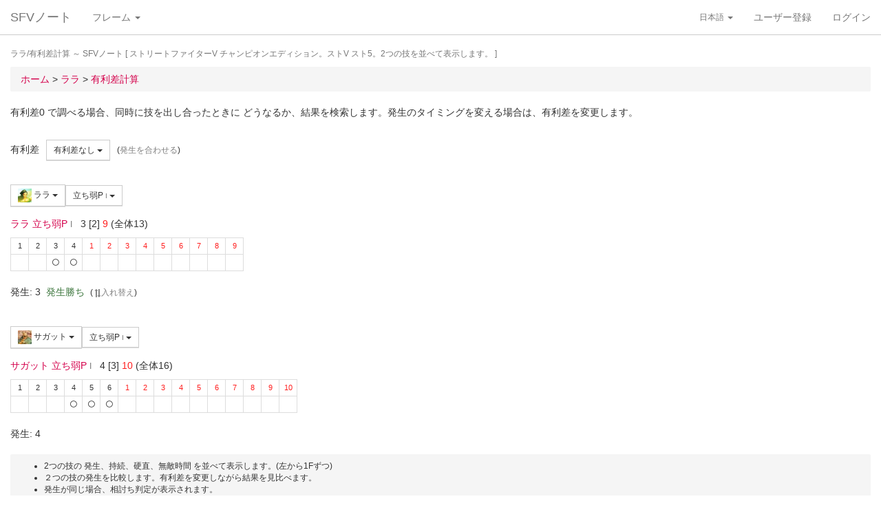

--- FILE ---
content_type: text/html; charset=UTF-8
request_url: https://sf4.sakura.ne.jp/v.note/chars/visualize?c=14&t=34
body_size: 64954
content:
<!DOCTYPE html><html><head><meta
http-equiv="Content-Type" content="text/html; charset=utf-8" /><title> ララ/有利差計算  ～ SFVノート</title><meta
name="viewport" content="width=device-width, initial-scale=1.0"><meta
name="author" content="joro"><link
href="/v.note/favicon.ico" type="image/x-icon" rel="icon"/><link
href="/v.note/favicon.ico" type="image/x-icon" rel="shortcut icon"/><meta
name="description" content="ストリートファイターV チャンピオンエディション。ストV スト5。2つの技を並べて表示します。" property="og:description"><link
rel="stylesheet" type="text/css" href="/v.note/css/bootstrap_sfv.min.css"/><link
rel="stylesheet" type="text/css" href="/v.note/css/default_sfv.min.css"/><style>body {
		padding-top: 70px; /* topbar */
		padding-bottom: 100px; /* chat window */
	}
	#navigation-header {
		background-color: #fff;
		border-color: #ccc;
	}</style> <script src="//ajax.googleapis.com/ajax/libs/jquery/3.3.1/jquery.min.js"></script>  <script async src="https://www.googletagmanager.com/gtag/js?id=G-KT9NFDK69W"></script> <script>window.dataLayer = window.dataLayer || [];
  function gtag(){dataLayer.push(arguments);}
  gtag('js', new Date());

  gtag('config', 'G-KT9NFDK69W');</script> </head><body ><nav
class="navbar navbar-default navbar-fixed-top" role="navigation" id="navigation-header"><div
class="container-fluid"><div
class="navbar-header"> <button
type="button" class="navbar-toggle" data-toggle="collapse" data-target="#navbar-ex1-collapse"> <span
class="sr-only">navigation</span> <span
class="icon-bar"></span> <span
class="icon-bar"></span> <span
class="icon-bar"></span> </button><a
href="/v.note/" class="navbar-brand">SFVノート</a></div><div
class="collapse navbar-collapse" id="navbar-ex1-collapse"><ul
class="nav navbar-nav navbar-left"><li
class="dropdown"> <a
href="#" class="dropdown-toggle" data-toggle="dropdown">フレーム <b
class="caret"></b></a><ul
class="dropdown-menu" id="global-char-dropdown"><li
class="panel-body"><div
class="form-group"><div
id="global-char-nav"><div
class="btn-group"> <button
value="a" class="btn btn-default">あ</button> <button
value="k" class="btn btn-default">か</button> <button
value="s" class="btn btn-default">さ</button></div> <br
/><div
class="btn-group"> <button
value="t" class="btn btn-default">た</button> <button
value="n" class="btn btn-default">な</button> <button
value="h" class="btn btn-default">は</button></div> <br
/><div
class="btn-group"> <button
value="m" class="btn btn-default">ま</button> <button
value="y" class="btn btn-default">や</button> <button
value="r" class="btn btn-default">ら</button></div></div><div
id="global-char-num"><div
class="btn-group"> <button
value="1" class="btn btn-default" style="width:40px;"><span
class="text-primary small">S1</span></button> <button
value="2" class="btn btn-default" style="width:40px;"><span
class="text-primary small">S2</span></button> <button
value="3" class="btn btn-default" style="width:40px;"><span
class="text-primary small">S3</span></button></div> <br
/><div
class="btn-group"> <button
value="4" class="btn btn-default" style="width:40px;"><span
class="text-primary small">S4</span></button> <button
value="5" class="btn btn-default" style="width:40px;"><span
class="text-primary small">S5</span></button></div></div></div></li><li
class="global_ng_r global_sg_0"> <a
href="/v.note/frames?c=1"><img
width="32" height="32" class="lazy" data-original="/v.note/upload/chars/1/842a772ad6d726a718b1032c94539537_thumb.png" /> リュウ</a></li><li
class="global_ng_t global_sg_0"> <a
href="/v.note/frames?c=2"><img
width="32" height="32" class="lazy" data-original="/v.note/upload/chars/2/a12ebb9ef87c8dafb8bde2c615d27793_thumb.png" /> 春麗</a></li><li
class="global_ng_n global_sg_0"> <a
href="/v.note/frames?c=3"><img
width="32" height="32" class="lazy" data-original="/v.note/upload/chars/3/1dadecfc2fcde373e5f024789efac279_thumb.png" /> ナッシュ</a></li><li
class="global_ng_h global_sg_0"> <a
href="/v.note/frames?c=4"><img
width="32" height="32" class="lazy" data-original="/v.note/upload/chars/4/23d9c216f7dfaca75c6533e746efa1ba_thumb.png" /> ベガ</a></li><li
class="global_ng_k global_sg_0"> <a
href="/v.note/frames?c=5"><img
width="32" height="32" class="lazy" data-original="/v.note/upload/chars/5/ca0cf73684bc7ee9944b258b2ce56a29_thumb.png" /> キャミィ</a></li><li
class="global_ng_h global_sg_0"> <a
href="/v.note/frames?c=6"><img
width="32" height="32" class="lazy" data-original="/v.note/upload/chars/6/42a462aa4b53e45ccddbd992a788e71d_thumb.png" /> バーディー</a></li><li
class="global_ng_k global_sg_0"> <a
href="/v.note/frames?c=7"><img
width="32" height="32" class="lazy" data-original="/v.note/upload/chars/7/b3d8d949ad75d6d5b569a3d95fc4f18a_thumb.png" /> ケン</a></li><li
class="global_ng_n global_sg_0"> <a
href="/v.note/frames?c=8"><img
width="32" height="32" class="lazy" data-original="/v.note/upload/chars/8/77aed79f9c949533d02591038e0d5d41_thumb.png" /> ネカリ</a></li><li
class="global_ng_h global_sg_0"> <a
href="/v.note/frames?c=9"><img
width="32" height="32" class="lazy" data-original="/v.note/upload/chars/9/3cdf35f4862c3b8ec487ec5e3d6faf7a_thumb.png" /> バルログ</a></li><li
class="global_ng_m global_ng_r global_sg_0"> <a
href="/v.note/frames?c=10"><img
width="32" height="32" class="lazy" data-original="/v.note/upload/chars/10/60cb694f681455745c3c5a5894484a2b_thumb.png" /> レインボー・ミカ</a></li><li
class="global_ng_r global_sg_0"> <a
href="/v.note/frames?c=11"><img
width="32" height="32" class="lazy" data-original="/v.note/upload/chars/11/87f309ad356122155407457d28100374_thumb.png" /> ラシード</a></li><li
class="global_ng_k global_sg_0"> <a
href="/v.note/frames?c=12"><img
width="32" height="32" class="lazy" data-original="/v.note/upload/chars/12/8b3898530b475fd2ccdaed9c3049331e_thumb.png" /> かりん</a></li><li
class="global_ng_s global_sg_0"> <a
href="/v.note/frames?c=13"><img
width="32" height="32" class="lazy" data-original="/v.note/upload/chars/13/516205a8d821dcfc4971bab94fd85433_thumb.png" /> ザンギエフ</a></li><li
class="global_ng_r global_sg_0"> <a
href="/v.note/frames?c=14"><img
width="32" height="32" class="lazy" data-original="/v.note/upload/chars/14/7ac9a3d312195a5da9ad9fb250657791_thumb.png" /> ララ</a></li><li
class="global_ng_t global_sg_0"> <a
href="/v.note/frames?c=15"><img
width="32" height="32" class="lazy" data-original="/v.note/upload/chars/15/f1b80c38bfc6bc275eea3b4bf185a22b_thumb.png" /> ダルシム</a></li><li
class="global_ng_h global_sg_0"> <a
href="/v.note/frames?c=16"><img
width="32" height="32" class="lazy" data-original="/v.note/upload/chars/16/f4adf38d9bee3e8510529ede9f86c585_thumb.png" /> ファン</a></li><li
class="global_ng_a global_sg_1"> <a
href="/v.note/frames?c=17"><img
width="32" height="32" class="lazy" data-original="/v.note/upload/chars/17/83c2687d7c594112b50f39938e182afb_thumb.png" /> アレックス</a></li><li
class="global_ng_k global_sg_1"> <a
href="/v.note/frames?c=18"><img
width="32" height="32" class="lazy" data-original="/v.note/upload/chars/18/c296ba803f77a33da811e5c2811e8704_thumb.png" /> ガイル</a></li><li
class="global_ng_a global_sg_1"> <a
href="/v.note/frames?c=19"><img
width="32" height="32" class="lazy" data-original="/v.note/upload/chars/19/bdeea68ab4838062f563760a418eea75_thumb.jpg" /> いぶき</a></li><li
class="global_ng_h global_sg_1"> <a
href="/v.note/frames?c=20"><img
width="32" height="32" class="lazy" data-original="/v.note/upload/chars/20/4a6356548e130f821011024d7977f60d_thumb.jpg" /> バイソン</a></li><li
class="global_ng_s global_sg_1"> <a
href="/v.note/frames?c=21"><img
width="32" height="32" class="lazy" data-original="/v.note/upload/chars/21/862a28e7b22703866b51c4d50e33fef6_thumb.jpg" /> ジュリ</a></li><li
class="global_ng_y global_sg_1"> <a
href="/v.note/frames?c=22"><img
width="32" height="32" class="lazy" data-original="/v.note/upload/chars/22/17905b78ba985e8feb62ce792c1de6ef_thumb.JPG" /> ユリアン</a></li><li
class="global_ng_k global_sg_2"> <a
href="/v.note/frames?c=23"><img
width="32" height="32" class="lazy" data-original="/v.note/upload/chars/23/24d10f931dac11d9c7b9a3e7f2f59891_thumb.jpg" /> 豪鬼</a></li><li
class="global_ng_k global_sg_2"> <a
href="/v.note/frames?c=24"><img
width="32" height="32" class="lazy" data-original="/v.note/upload/chars/24/17905b78ba985e8feb62ce792c1de6ef_thumb.JPG" /> コーリン</a></li><li
class="global_ng_a global_sg_2"> <a
href="/v.note/frames?c=25"><img
width="32" height="32" class="lazy" data-original="/v.note/upload/chars/25/1fc6ab7ee7c8610cec0f5e8a5a225dba_thumb.JPG" /> エド</a></li><li
class="global_ng_a global_sg_2"> <a
href="/v.note/frames?c=26"><img
width="32" height="32" class="lazy" data-original="/v.note/upload/chars/26/9e865048a11c0b4190911e3d77fe309b_thumb.JPG" /> アビゲイル</a></li><li
class="global_ng_m global_sg_2"> <a
href="/v.note/frames?c=27"><img
width="32" height="32" class="lazy" data-original="/v.note/upload/chars/27/f16e7c721c7c0a4914f0e9ae7a79dc66_thumb.JPG" /> メナト</a></li><li
class="global_ng_s global_sg_2"> <a
href="/v.note/frames?c=28"><img
width="32" height="32" class="lazy" data-original="/v.note/upload/chars/28/fab66637d561f35f07a21cde4b3ccf6f_thumb.JPG" /> 是空</a></li><li
class="global_ng_s global_sg_3"> <a
href="/v.note/frames?c=29"><img
width="32" height="32" class="lazy" data-original="/v.note/upload/chars/29/c1eee2eef250d0c3054e2ad08b9cad30_thumb.JPG" /> さくら</a></li><li
class="global_ng_h global_sg_3"> <a
href="/v.note/frames?c=30"><img
width="32" height="32" class="lazy" data-original="/v.note/upload/chars/30/752479d79f602c7990763295a2c3ba92_thumb.JPG" /> ブランカ</a></li><li
class="global_ng_h global_sg_3"> <a
href="/v.note/frames?c=31"><img
width="32" height="32" class="lazy" data-original="/v.note/upload/chars/31/42f6564563d764ad1adbc98c7406f463_thumb.JPG" /> ファルケ</a></li><li
class="global_ng_k global_sg_3"> <a
href="/v.note/frames?c=32"><img
width="32" height="32" class="lazy" data-original="/v.note/upload/chars/32/82c933b579197a78fe8ffe3633a8f259_thumb.JPG" /> コーディ</a></li><li
class="global_ng_s global_sg_3"> <a
href="/v.note/frames?c=33"><img
width="32" height="32" class="lazy" data-original="/v.note/upload/chars/33/b04996f8d50991eda92b8c12d4e1bee5_thumb.JPG" /> G</a></li><li
class="global_ng_s global_sg_3"> <a
href="/v.note/frames?c=34"><img
width="32" height="32" class="lazy" data-original="/v.note/upload/chars/34/9d0315effc341446a2e5d4d7d4d50457_thumb.JPG" /> サガット</a></li><li
class="global_ng_k global_sg_4"> <a
href="/v.note/frames?c=35"><img
width="32" height="32" class="lazy" data-original="/v.note/upload/chars/35/fc6defd2ac79aa1c59206caf4593ff32_thumb.JPG" /> 影ナル者</a></li><li
class="global_ng_h global_sg_4"> <a
href="/v.note/frames?c=36"><img
width="32" height="32" class="lazy" data-original="/v.note/upload/chars/36/08f0db773c8ce8cdf791e10e7c26e20b_thumb.JPG" /> ポイズン</a></li><li
class="global_ng_a global_ng_h global_sg_4"> <a
href="/v.note/frames?c=37"><img
width="32" height="32" class="lazy" data-original="/v.note/upload/chars/37/9031c4c9745144d7b8e1aa506f6801fe_thumb.JPG" /> エドモンド本田</a></li><li
class="global_ng_r global_sg_4"> <a
href="/v.note/frames?c=38"><img
width="32" height="32" class="lazy" data-original="/v.note/upload/chars/38/14ae5dda08e4b60a319d2587487b5030_thumb.JPG" /> ルシア</a></li><li
class="global_ng_k global_sg_4"> <a
href="/v.note/frames?c=39"><img
width="32" height="32" class="lazy" data-original="/v.note/upload/chars/39/c738cec61e30fdbd32f287b6623442f5_thumb.JPG" /> ギル</a></li><li
class="global_ng_s global_sg_4"> <a
href="/v.note/frames?c=40"><img
width="32" height="32" class="lazy" data-original="/v.note/upload/chars/40/2ca9f29826118b79ff9d4b603971a293_thumb.JPG" /> セス</a></li><li
class="global_ng_t global_sg_5"> <a
href="/v.note/frames?c=41"><img
width="32" height="32" class="lazy" data-original="/v.note/upload/chars/41/409cc6e0fb62fcaf1798d623fa5dca9a_thumb.JPG" /> ダン</a></li><li
class="global_ng_r global_sg_5"> <a
href="/v.note/frames?c=42"><img
width="32" height="32" class="lazy" data-original="/v.note/upload/chars/42/9b0913a700062cb99d3c78c195192daf_thumb.JPG" /> ローズ</a></li><li
class="global_ng_a global_sg_5"> <a
href="/v.note/frames?c=43"><img
width="32" height="32" class="lazy" data-original="/v.note/upload/chars/43/e9f6dd2f9889ea24aff8cc9ed6c51527_thumb.JPG" /> オロ</a></li><li
class="global_ng_a global_ng_k global_sg_5"> <a
href="/v.note/frames?c=44"><img
width="32" height="32" class="lazy" data-original="/v.note/upload/chars/44/81dae00d37051c05381f7af97f9a2410_thumb.JPG" /> 風間あきら</a></li><li
class="global_ng_r global_sg_5"> <a
href="/v.note/frames?c=45"><img
width="32" height="32" class="lazy" data-original="/v.note/upload/chars/45/ab28fbecf2b23e0c912937022958f53d_thumb.JPG" /> ルーク</a></li></ul></li></ul><ul
class="nav navbar-nav navbar-right"><li
class="dropdown"> <a
href="#" class="dropdown-toggle small" data-toggle="dropdown">日本語 <b
class="caret"></b></a><ul
class="dropdown-menu"><li><a
href="/v.note/chars/visualize/lang:jpn?c=14&amp;t=34">日本語</a></li><li><a
href="/v.note/chars/visualize/lang:eng?c=14&amp;t=34" style="text-decoration:line-through">English</a></li></ul></li><li><a
href="/v.note/users/add">ユーザー登録</a></li><li><a
data-toggle="modal" href="#loginModal">ログイン</a></li></ul></div></div> </nav><div
class="container-fluid"><p
class="text-muted small"> ララ/有利差計算  ～ SFVノート	[ ストリートファイターV チャンピオンエディション。ストV スト5。2つの技を並べて表示します。 ]</p><ul
class="breadcrumb"><li
itemtype="http://data-vocabulary.org/Breadcrumb" class="first"><a
href="/v.note/" itemprop="url"><span
itemprop="title">ホーム</span></a> &gt;&nbsp;</li><li
itemtype="http://data-vocabulary.org/Breadcrumb"><a
href="/v.note/chars/view/14" itemprop="url"><span
itemprop="title">ララ </span></a> &gt;&nbsp;</li><li
itemtype="http://data-vocabulary.org/Breadcrumb" class="last"><a
href="/v.note/chars/visualize?c=14" itemprop="url"><span
itemprop="title">有利差計算</span></a></li></ul><div
class="chars view"><h2></h2><p>有利差0 で調べる場合、同時に技を出し合ったときに どうなるか、結果を検索します。発生のタイミングを変える場合は、有利差を変更します。</p><div
class="clearfix">&nbsp;</div><div
id="GroupAdv" class="form-group nowrap"><ul
class="list-inline"><li> 有利差</li><li><div
class="btn-group"> <a
class="btn btn-default btn-sm dropdown-toggle" data-toggle="dropdown"> 有利差なし <span
class="caret"></span> </a><ul
class="dropdown-menu"><li
class="dropdown-header">自キャラクター有利</li><li> <a
href="/v.note/chars/visualize?c=14&amp;t=34&amp;a=10" data-instant>+10</a></li><li> <a
href="/v.note/chars/visualize?c=14&amp;t=34&amp;a=9" data-instant>+9</a></li><li> <a
href="/v.note/chars/visualize?c=14&amp;t=34&amp;a=8" data-instant>+8</a></li><li> <a
href="/v.note/chars/visualize?c=14&amp;t=34&amp;a=7" data-instant>+7</a></li><li> <a
href="/v.note/chars/visualize?c=14&amp;t=34&amp;a=6" data-instant>+6</a></li><li> <a
href="/v.note/chars/visualize?c=14&amp;t=34&amp;a=5" data-instant>+5</a></li><li> <a
href="/v.note/chars/visualize?c=14&amp;t=34&amp;a=4" data-instant>+4</a></li><li> <a
href="/v.note/chars/visualize?c=14&amp;t=34&amp;a=3" data-instant>+3</a></li><li> <a
href="/v.note/chars/visualize?c=14&amp;t=34&amp;a=2" data-instant>+2</a></li><li> <a
href="/v.note/chars/visualize?c=14&amp;t=34&amp;a=1" data-instant>+1</a></li><li
class="active"> <a
href="/v.note/chars/visualize?c=14&amp;t=34&amp;a=0" data-instant>0</a></li><li> <a
href="/v.note/chars/visualize?c=14&amp;t=34&amp;a=-1" data-instant>-1</a></li><li> <a
href="/v.note/chars/visualize?c=14&amp;t=34&amp;a=-2" data-instant>-2</a></li><li> <a
href="/v.note/chars/visualize?c=14&amp;t=34&amp;a=-3" data-instant>-3</a></li><li> <a
href="/v.note/chars/visualize?c=14&amp;t=34&amp;a=-4" data-instant>-4</a></li><li> <a
href="/v.note/chars/visualize?c=14&amp;t=34&amp;a=-5" data-instant>-5</a></li><li> <a
href="/v.note/chars/visualize?c=14&amp;t=34&amp;a=-6" data-instant>-6</a></li><li> <a
href="/v.note/chars/visualize?c=14&amp;t=34&amp;a=-7" data-instant>-7</a></li><li> <a
href="/v.note/chars/visualize?c=14&amp;t=34&amp;a=-8" data-instant>-8</a></li><li> <a
href="/v.note/chars/visualize?c=14&amp;t=34&amp;a=-9" data-instant>-9</a></li><li> <a
href="/v.note/chars/visualize?c=14&amp;t=34&amp;a=-10" data-instant>-10</a></li><li
class="dropdown-header">相手キャラクター有利</li></ul></div></li><li> <span
class="small">(<a
href="/v.note/chars/visualize?c=14&amp;t=34&amp;a=-1" class="tmp" data-instant>発生を合わせる</a>)</span></li></div><div
class="clearfix">&nbsp;</div><div
id="GroupMyChar" class="form-group nowrap"><div
class="btn-group"> <a
class="btn btn-default btn-sm dropdown-toggle" data-toggle="dropdown"> <img
class="lazy img-sm" data-original="/v.note/upload/chars/14/7ac9a3d312195a5da9ad9fb250657791_thumb.png" /> ララ <span
class="caret"></span> </a><ul
class="dropdown-menu"><li> <a
href="/v.note/chars/visualize?c=1&amp;t=34">リュウ</a></li><li> <a
href="/v.note/chars/visualize?c=2&amp;t=34">春麗</a></li><li> <a
href="/v.note/chars/visualize?c=3&amp;t=34">ナッシュ</a></li><li> <a
href="/v.note/chars/visualize?c=4&amp;t=34">ベガ</a></li><li> <a
href="/v.note/chars/visualize?c=5&amp;t=34">キャミィ</a></li><li> <a
href="/v.note/chars/visualize?c=6&amp;t=34">バーディー</a></li><li> <a
href="/v.note/chars/visualize?c=7&amp;t=34">ケン</a></li><li> <a
href="/v.note/chars/visualize?c=8&amp;t=34">ネカリ</a></li><li> <a
href="/v.note/chars/visualize?c=9&amp;t=34">バルログ</a></li><li> <a
href="/v.note/chars/visualize?c=10&amp;t=34">レインボー・ミカ</a></li><li> <a
href="/v.note/chars/visualize?c=11&amp;t=34">ラシード</a></li><li> <a
href="/v.note/chars/visualize?c=12&amp;t=34">かりん</a></li><li> <a
href="/v.note/chars/visualize?c=13&amp;t=34">ザンギエフ</a></li><li
class="active"> <a
href="/v.note/chars/visualize?c=14&amp;t=34">ララ</a></li><li> <a
href="/v.note/chars/visualize?c=15&amp;t=34">ダルシム</a></li><li> <a
href="/v.note/chars/visualize?c=16&amp;t=34">ファン</a></li><li> <a
href="/v.note/chars/visualize?c=17&amp;t=34">アレックス</a></li><li> <a
href="/v.note/chars/visualize?c=18&amp;t=34">ガイル</a></li><li> <a
href="/v.note/chars/visualize?c=19&amp;t=34">いぶき</a></li><li> <a
href="/v.note/chars/visualize?c=20&amp;t=34">バイソン</a></li><li> <a
href="/v.note/chars/visualize?c=21&amp;t=34">ジュリ</a></li><li> <a
href="/v.note/chars/visualize?c=22&amp;t=34">ユリアン</a></li><li> <a
href="/v.note/chars/visualize?c=23&amp;t=34">豪鬼</a></li><li> <a
href="/v.note/chars/visualize?c=24&amp;t=34">コーリン</a></li><li> <a
href="/v.note/chars/visualize?c=25&amp;t=34">エド</a></li><li> <a
href="/v.note/chars/visualize?c=26&amp;t=34">アビゲイル</a></li><li> <a
href="/v.note/chars/visualize?c=27&amp;t=34">メナト</a></li><li> <a
href="/v.note/chars/visualize?c=28&amp;t=34">是空</a></li><li> <a
href="/v.note/chars/visualize?c=29&amp;t=34">さくら</a></li><li> <a
href="/v.note/chars/visualize?c=30&amp;t=34">ブランカ</a></li><li> <a
href="/v.note/chars/visualize?c=31&amp;t=34">ファルケ</a></li><li> <a
href="/v.note/chars/visualize?c=32&amp;t=34">コーディ</a></li><li> <a
href="/v.note/chars/visualize?c=33&amp;t=34">G</a></li><li> <a
href="/v.note/chars/visualize?c=34&amp;t=34">サガット</a></li><li> <a
href="/v.note/chars/visualize?c=35&amp;t=34">影ナル者</a></li><li> <a
href="/v.note/chars/visualize?c=36&amp;t=34">ポイズン</a></li><li> <a
href="/v.note/chars/visualize?c=37&amp;t=34">エドモンド本田</a></li><li> <a
href="/v.note/chars/visualize?c=38&amp;t=34">ルシア</a></li><li> <a
href="/v.note/chars/visualize?c=39&amp;t=34">ギル</a></li><li> <a
href="/v.note/chars/visualize?c=40&amp;t=34">セス</a></li><li> <a
href="/v.note/chars/visualize?c=41&amp;t=34">ダン</a></li><li> <a
href="/v.note/chars/visualize?c=42&amp;t=34">ローズ</a></li><li> <a
href="/v.note/chars/visualize?c=43&amp;t=34">オロ</a></li><li> <a
href="/v.note/chars/visualize?c=44&amp;t=34">風間あきら</a></li><li> <a
href="/v.note/chars/visualize?c=45&amp;t=34">ルーク</a></li></ul></div><div
class="btn-group"></div><div
class="btn-group"> <a
class="btn btn-default btn-sm dropdown-toggle" data-toggle="dropdown"> 立ち弱P <span
class="small text-muted">I</span> <span
class="caret"></span> </a><ul
class="dropdown-menu"><li> <a
href="/v.note/chars/visualize?c=14&amp;t=34&amp;cf=23804" data-instant> 立ち弱P <span
class="small text-muted">I</span> </a></li><li> <a
href="/v.note/chars/visualize?c=14&amp;t=34&amp;cf=23805" data-instant> 立ち中P <span
class="small text-muted">I</span> </a></li><li> <a
href="/v.note/chars/visualize?c=14&amp;t=34&amp;cf=23806" data-instant> 立ち強P <span
class="small text-muted">I</span> </a></li><li> <a
href="/v.note/chars/visualize?c=14&amp;t=34&amp;cf=23807" data-instant> 立ち弱K <span
class="small text-muted">I</span> </a></li><li> <a
href="/v.note/chars/visualize?c=14&amp;t=34&amp;cf=23808" data-instant> 立ち中K <span
class="small text-muted">I</span> </a></li><li> <a
href="/v.note/chars/visualize?c=14&amp;t=34&amp;cf=23809" data-instant> 立ち強K <span
class="small text-muted">I</span> </a></li><li> <a
href="/v.note/chars/visualize?c=14&amp;t=34&amp;cf=23810" data-instant> しゃがみ弱P <span
class="small text-muted">I</span> </a></li><li> <a
href="/v.note/chars/visualize?c=14&amp;t=34&amp;cf=23811" data-instant> しゃがみ中P <span
class="small text-muted">I</span> </a></li><li> <a
href="/v.note/chars/visualize?c=14&amp;t=34&amp;cf=23812" data-instant> しゃがみ強P <span
class="small text-muted">I</span> </a></li><li> <a
href="/v.note/chars/visualize?c=14&amp;t=34&amp;cf=23813" data-instant> しゃがみ弱K <span
class="small text-muted">I</span> </a></li><li> <a
href="/v.note/chars/visualize?c=14&amp;t=34&amp;cf=23814" data-instant> しゃがみ中K <span
class="small text-muted">I</span> </a></li><li> <a
href="/v.note/chars/visualize?c=14&amp;t=34&amp;cf=23815" data-instant> しゃがみ強K <span
class="small text-muted">I</span> </a></li><li> <a
href="/v.note/chars/visualize?c=14&amp;t=34&amp;cf=23822" data-instant> ステップエルボー <span
class="small text-muted">I</span> </a></li><li> <a
href="/v.note/chars/visualize?c=14&amp;t=34&amp;cf=23825" data-instant> セオイスルー <span
class="small text-muted">I</span> </a></li><li> <a
href="/v.note/chars/visualize?c=14&amp;t=34&amp;cf=23826" data-instant> プルバックホールド <span
class="small text-muted">I</span> </a></li><li> <a
href="/v.note/chars/visualize?c=14&amp;t=34&amp;cf=23827" data-instant> <span
class="label label-warning">VS</span> [VS1]ボルティーライン <span
class="small text-muted">I</span> </a></li><li> <a
href="/v.note/chars/visualize?c=14&amp;t=34&amp;cf=23828" data-instant> <span
class="label label-warning">VS</span> (V) [VS1]ボルティーライン <span
class="small text-muted">I</span> </a></li><li> <a
href="/v.note/chars/visualize?c=14&amp;t=34&amp;cf=23830" data-instant> <span
class="label label-warning">VS</span> [VS1]リニアウィンカー・アバンテ(攻撃) <span
class="small text-muted">I</span> </a></li><li> <a
href="/v.note/chars/visualize?c=14&amp;t=34&amp;cf=23831" data-instant> <span
class="label label-warning">VS</span> (V) [VS1]リニアウィンカー・アバンテ(攻撃) <span
class="small text-muted">I</span> </a></li><li> <a
href="/v.note/chars/visualize?c=14&amp;t=34&amp;cf=23833" data-instant> <span
class="label label-warning">VS</span> [VS1]リニアウィンカー・エスキーバ(攻撃) <span
class="small text-muted">I</span> </a></li><li> <a
href="/v.note/chars/visualize?c=14&amp;t=34&amp;cf=23834" data-instant> <span
class="label label-warning">VS</span> (V) [VS1]リニアウィンカー・エスキーバ(攻撃) <span
class="small text-muted">I</span> </a></li><li> <a
href="/v.note/chars/visualize?c=14&amp;t=34&amp;cf=23838" data-instant> <span
class="label label-warning">VS</span> [VS2]ボルティースプリンク <span
class="small text-muted">I</span> </a></li><li> <a
href="/v.note/chars/visualize?c=14&amp;t=34&amp;cf=23848" data-instant> <span
class="label label-default">SP</span> サンダークラップ(Lv1) <span
class="small text-muted">I</span> </a></li><li> <a
href="/v.note/chars/visualize?c=14&amp;t=34&amp;cf=23849" data-instant> <span
class="label label-default">SP</span> サンダークラップ(Lv2) <span
class="small text-muted">I</span> </a></li><li> <a
href="/v.note/chars/visualize?c=14&amp;t=34&amp;cf=23850" data-instant> <span
class="label label-default">SP</span> サンダークラップ(Lv3) <span
class="small text-muted">I</span> </a></li><li> <a
href="/v.note/chars/visualize?c=14&amp;t=34&amp;cf=23851" data-instant> <span
class="label label-default">SP</span> (V) サンダークラップ(Lv1) <span
class="small text-muted">I</span> </a></li><li> <a
href="/v.note/chars/visualize?c=14&amp;t=34&amp;cf=23852" data-instant> <span
class="label label-default">SP</span> (V) サンダークラップ(Lv2) <span
class="small text-muted">I</span> </a></li><li> <a
href="/v.note/chars/visualize?c=14&amp;t=34&amp;cf=23853" data-instant> <span
class="label label-default">SP</span> (V) サンダークラップ(Lv3) <span
class="small text-muted">I</span> </a></li><li> <a
href="/v.note/chars/visualize?c=14&amp;t=34&amp;cf=23854" data-instant> <span
class="label label-black">EX</span> EX サンダークラップ <span
class="small text-muted">I</span> </a></li><li> <a
href="/v.note/chars/visualize?c=14&amp;t=34&amp;cf=23855" data-instant> <span
class="label label-black">EX</span> (V) EX サンダークラップ <span
class="small text-muted">I</span> </a></li><li> <a
href="/v.note/chars/visualize?c=14&amp;t=34&amp;cf=23856" data-instant> <span
class="label label-default">SP</span> 弱 ボルトチャージ <span
class="small text-muted">I</span> </a></li><li> <a
href="/v.note/chars/visualize?c=14&amp;t=34&amp;cf=23857" data-instant> <span
class="label label-default">SP</span> 中 ボルトチャージ <span
class="small text-muted">I</span> </a></li><li> <a
href="/v.note/chars/visualize?c=14&amp;t=34&amp;cf=23859" data-instant> <span
class="label label-default">SP</span> (V) 弱 ボルトチャージ <span
class="small text-muted">I</span> </a></li><li> <a
href="/v.note/chars/visualize?c=14&amp;t=34&amp;cf=23860" data-instant> <span
class="label label-default">SP</span> (V) 中 ボルトチャージ <span
class="small text-muted">I</span> </a></li><li> <a
href="/v.note/chars/visualize?c=14&amp;t=34&amp;cf=23862" data-instant> <span
class="label label-black">EX</span> EX ボルトチャージ <span
class="small text-muted">I</span> </a></li><li> <a
href="/v.note/chars/visualize?c=14&amp;t=34&amp;cf=23863" data-instant> <span
class="label label-black">EX</span> (V) EX ボルトチャージ <span
class="small text-muted">I</span> </a></li><li> <a
href="/v.note/chars/visualize?c=14&amp;t=34&amp;cf=23868" data-instant> <span
class="label label-default">SP</span> 弱 サンセットホイール <span
class="small text-muted">I</span> </a></li><li> <a
href="/v.note/chars/visualize?c=14&amp;t=34&amp;cf=23869" data-instant> <span
class="label label-default">SP</span> 中 サンセットホイール <span
class="small text-muted">I</span> </a></li><li> <a
href="/v.note/chars/visualize?c=14&amp;t=34&amp;cf=23870" data-instant> <span
class="label label-default">SP</span> 強 サンセットホイール <span
class="small text-muted">I</span> </a></li><li> <a
href="/v.note/chars/visualize?c=14&amp;t=34&amp;cf=23871" data-instant> <span
class="label label-default">SP</span> (V) 弱 サンセットホイール <span
class="small text-muted">I</span> </a></li><li> <a
href="/v.note/chars/visualize?c=14&amp;t=34&amp;cf=23872" data-instant> <span
class="label label-default">SP</span> (V) 中 サンセットホイール <span
class="small text-muted">I</span> </a></li><li> <a
href="/v.note/chars/visualize?c=14&amp;t=34&amp;cf=23873" data-instant> <span
class="label label-default">SP</span> (V) 強 サンセットホイール <span
class="small text-muted">I</span> </a></li><li> <a
href="/v.note/chars/visualize?c=14&amp;t=34&amp;cf=23874" data-instant> <span
class="label label-black">EX</span> EX サンセットホイール <span
class="small text-muted">I</span> </a></li><li> <a
href="/v.note/chars/visualize?c=14&amp;t=34&amp;cf=23875" data-instant> <span
class="label label-black">EX</span> (V) EX サンセットホイール <span
class="small text-muted">I</span> </a></li><li> <a
href="/v.note/chars/visualize?c=14&amp;t=34&amp;cf=23876" data-instant> <span
class="label label-danger">CA</span> イナズマスピンホールド <span
class="small text-muted">I</span> </a></li><li> <a
href="/v.note/chars/visualize?c=14&amp;t=34&amp;cf=23877" data-instant> <span
class="label label-danger">CA</span> (V) イナズマスピンホールド <span
class="small text-muted">I</span> </a></li><li> <a
href="/v.note/chars/visualize?c=14&amp;t=34&amp;cf=23878" data-instant> 立ち弱P <span
class="small text-muted">II</span> </a></li><li> <a
href="/v.note/chars/visualize?c=14&amp;t=34&amp;cf=23879" data-instant> 立ち中P <span
class="small text-muted">II</span> </a></li><li> <a
href="/v.note/chars/visualize?c=14&amp;t=34&amp;cf=23880" data-instant> 立ち強P <span
class="small text-muted">II</span> </a></li><li> <a
href="/v.note/chars/visualize?c=14&amp;t=34&amp;cf=23881" data-instant> 立ち弱K <span
class="small text-muted">II</span> </a></li><li> <a
href="/v.note/chars/visualize?c=14&amp;t=34&amp;cf=23882" data-instant> 立ち中K <span
class="small text-muted">II</span> </a></li><li> <a
href="/v.note/chars/visualize?c=14&amp;t=34&amp;cf=23883" data-instant> 立ち強K <span
class="small text-muted">II</span> </a></li><li> <a
href="/v.note/chars/visualize?c=14&amp;t=34&amp;cf=23884" data-instant> しゃがみ弱P <span
class="small text-muted">II</span> </a></li><li> <a
href="/v.note/chars/visualize?c=14&amp;t=34&amp;cf=23885" data-instant> しゃがみ中P <span
class="small text-muted">II</span> </a></li><li> <a
href="/v.note/chars/visualize?c=14&amp;t=34&amp;cf=23886" data-instant> しゃがみ強P <span
class="small text-muted">II</span> </a></li><li> <a
href="/v.note/chars/visualize?c=14&amp;t=34&amp;cf=23887" data-instant> しゃがみ弱K <span
class="small text-muted">II</span> </a></li><li> <a
href="/v.note/chars/visualize?c=14&amp;t=34&amp;cf=23888" data-instant> しゃがみ中K <span
class="small text-muted">II</span> </a></li><li> <a
href="/v.note/chars/visualize?c=14&amp;t=34&amp;cf=23889" data-instant> しゃがみ強K <span
class="small text-muted">II</span> </a></li><li> <a
href="/v.note/chars/visualize?c=14&amp;t=34&amp;cf=23896" data-instant> ステップエルボー <span
class="small text-muted">II</span> </a></li><li> <a
href="/v.note/chars/visualize?c=14&amp;t=34&amp;cf=23899" data-instant> セオイスルー <span
class="small text-muted">II</span> </a></li><li> <a
href="/v.note/chars/visualize?c=14&amp;t=34&amp;cf=23900" data-instant> プルバックホールド <span
class="small text-muted">II</span> </a></li><li> <a
href="/v.note/chars/visualize?c=14&amp;t=34&amp;cf=23901" data-instant> <span
class="label label-warning">VS</span> [VS1]ボルティーライン <span
class="small text-muted">II</span> </a></li><li> <a
href="/v.note/chars/visualize?c=14&amp;t=34&amp;cf=23903" data-instant> <span
class="label label-warning">VS</span> [VS1]リニアウィンカー・アバンテ(攻撃) <span
class="small text-muted">II</span> </a></li><li> <a
href="/v.note/chars/visualize?c=14&amp;t=34&amp;cf=23905" data-instant> <span
class="label label-warning">VS</span> [VS1]リニアウィンカー・エスキーバ(攻撃) <span
class="small text-muted">II</span> </a></li><li> <a
href="/v.note/chars/visualize?c=14&amp;t=34&amp;cf=23908" data-instant> <span
class="label label-warning">VS</span> [VS2]ボルティースプリンク <span
class="small text-muted">II</span> </a></li><li> <a
href="/v.note/chars/visualize?c=14&amp;t=34&amp;cf=23915" data-instant> <span
class="label label-default">SP</span> サンダークラップ(Lv1) <span
class="small text-muted">II</span> </a></li><li> <a
href="/v.note/chars/visualize?c=14&amp;t=34&amp;cf=23916" data-instant> <span
class="label label-default">SP</span> サンダークラップ(Lv2) <span
class="small text-muted">II</span> </a></li><li> <a
href="/v.note/chars/visualize?c=14&amp;t=34&amp;cf=23917" data-instant> <span
class="label label-default">SP</span> サンダークラップ(Lv3) <span
class="small text-muted">II</span> </a></li><li> <a
href="/v.note/chars/visualize?c=14&amp;t=34&amp;cf=23918" data-instant> <span
class="label label-black">EX</span> EX サンダークラップ <span
class="small text-muted">II</span> </a></li><li> <a
href="/v.note/chars/visualize?c=14&amp;t=34&amp;cf=23919" data-instant> <span
class="label label-default">SP</span> 弱 ボルトチャージ <span
class="small text-muted">II</span> </a></li><li> <a
href="/v.note/chars/visualize?c=14&amp;t=34&amp;cf=23920" data-instant> <span
class="label label-default">SP</span> 中 ボルトチャージ <span
class="small text-muted">II</span> </a></li><li> <a
href="/v.note/chars/visualize?c=14&amp;t=34&amp;cf=23922" data-instant> <span
class="label label-black">EX</span> EX ボルトチャージ <span
class="small text-muted">II</span> </a></li><li> <a
href="/v.note/chars/visualize?c=14&amp;t=34&amp;cf=23925" data-instant> <span
class="label label-default">SP</span> 弱 サンセットホイール <span
class="small text-muted">II</span> </a></li><li> <a
href="/v.note/chars/visualize?c=14&amp;t=34&amp;cf=23926" data-instant> <span
class="label label-default">SP</span> 中 サンセットホイール <span
class="small text-muted">II</span> </a></li><li> <a
href="/v.note/chars/visualize?c=14&amp;t=34&amp;cf=23927" data-instant> <span
class="label label-default">SP</span> 強 サンセットホイール <span
class="small text-muted">II</span> </a></li><li> <a
href="/v.note/chars/visualize?c=14&amp;t=34&amp;cf=23928" data-instant> <span
class="label label-black">EX</span> EX サンセットホイール <span
class="small text-muted">II</span> </a></li><li> <a
href="/v.note/chars/visualize?c=14&amp;t=34&amp;cf=23930" data-instant> <span
class="label label-default">SP</span> ビリビリチョーク(直接発動) <span
class="small text-muted">II</span> </a></li><li> <a
href="/v.note/chars/visualize?c=14&amp;t=34&amp;cf=23931" data-instant> <span
class="label label-default">SP</span> ビリビリチョーク(派生版) <span
class="small text-muted">II</span> </a></li><li> <a
href="/v.note/chars/visualize?c=14&amp;t=34&amp;cf=23933" data-instant> <span
class="label label-default">SP</span> リニアウィンカー・アバンテ(攻撃) <span
class="small text-muted">II</span> </a></li><li> <a
href="/v.note/chars/visualize?c=14&amp;t=34&amp;cf=23937" data-instant> <span
class="label label-danger">CA</span> イナズマスピンホールド <span
class="small text-muted">II</span> </a></li></ul></div></div><p> <a
href="/v.note/chars/view/14">ララ</a> <a
href="/v.note/frames/view/23804" class="">立ち弱P</a> <span
class="small text-muted">I</span> &nbsp;
3
[2] <span
class="text-red">9</span>&nbsp;(全体13)</p><div
class="table-responsive" id="timeline-23804"><table
class="table table-condensed table-bordered "><tr><td>1</td><td>2</td><td>3</td><td>4</td><td><span
class="text-red">1</span></td><td><span
class="text-red">2</span></td><td><span
class="text-red">3</span></td><td><span
class="text-red">4</span></td><td><span
class="text-red">5</span></td><td><span
class="text-red">6</span></td><td><span
class="text-red">7</span></td><td><span
class="text-red">8</span></td><td><span
class="text-red">9</span></td></tr><tr><td></td><td></td><td> <i
class="fa fa-circle-thin"></i></td><td> <i
class="fa fa-circle-thin"></i></td><td></td><td></td><td></td><td></td><td></td><td></td><td></td><td></td><td></td></tr></table></div><style>#timeline-23804 table {
		width: 338px;
	}
#timeline-23804 table td {
	width: 26px;
	min-width: 26px;
	max-width: 26px;
	overflow: none;
	height: 24px;
	vertical-align: middle;
}</style> <script>jQuery(function(){
	$('.open[rel=tooltip]').tooltip('show');
});</script> 発生: 3
&nbsp;<span
class="text-success">発生勝ち</span> &nbsp;<span
class="small">(<a
href="/v.note/chars/visualize?c=34&amp;t=14&amp;a=0" class="tmp" data-instant><i
class="fa fa-exchange fa-rotate-90"></i>入れ替え</a>)</span><div
class="clearfix">&nbsp;</div><br
/><div
id="GroupTarget" class="form-group nowrap"><div
class="btn-group"> <a
class="btn btn-default btn-sm dropdown-toggle" data-toggle="dropdown"> <img
class="lazy img-sm" data-original="/v.note/upload/chars/34/9d0315effc341446a2e5d4d7d4d50457_thumb.JPG" /> サガット <span
class="caret"></span> </a><ul
class="dropdown-menu"><li> <a
href="/v.note/chars/visualize?c=14&amp;t=1">リュウ</a></li><li> <a
href="/v.note/chars/visualize?c=14&amp;t=2">春麗</a></li><li> <a
href="/v.note/chars/visualize?c=14&amp;t=3">ナッシュ</a></li><li> <a
href="/v.note/chars/visualize?c=14&amp;t=4">ベガ</a></li><li> <a
href="/v.note/chars/visualize?c=14&amp;t=5">キャミィ</a></li><li> <a
href="/v.note/chars/visualize?c=14&amp;t=6">バーディー</a></li><li> <a
href="/v.note/chars/visualize?c=14&amp;t=7">ケン</a></li><li> <a
href="/v.note/chars/visualize?c=14&amp;t=8">ネカリ</a></li><li> <a
href="/v.note/chars/visualize?c=14&amp;t=9">バルログ</a></li><li> <a
href="/v.note/chars/visualize?c=14&amp;t=10">レインボー・ミカ</a></li><li> <a
href="/v.note/chars/visualize?c=14&amp;t=11">ラシード</a></li><li> <a
href="/v.note/chars/visualize?c=14&amp;t=12">かりん</a></li><li> <a
href="/v.note/chars/visualize?c=14&amp;t=13">ザンギエフ</a></li><li> <a
href="/v.note/chars/visualize?c=14&amp;t=14">ララ</a></li><li> <a
href="/v.note/chars/visualize?c=14&amp;t=15">ダルシム</a></li><li> <a
href="/v.note/chars/visualize?c=14&amp;t=16">ファン</a></li><li> <a
href="/v.note/chars/visualize?c=14&amp;t=17">アレックス</a></li><li> <a
href="/v.note/chars/visualize?c=14&amp;t=18">ガイル</a></li><li> <a
href="/v.note/chars/visualize?c=14&amp;t=19">いぶき</a></li><li> <a
href="/v.note/chars/visualize?c=14&amp;t=20">バイソン</a></li><li> <a
href="/v.note/chars/visualize?c=14&amp;t=21">ジュリ</a></li><li> <a
href="/v.note/chars/visualize?c=14&amp;t=22">ユリアン</a></li><li> <a
href="/v.note/chars/visualize?c=14&amp;t=23">豪鬼</a></li><li> <a
href="/v.note/chars/visualize?c=14&amp;t=24">コーリン</a></li><li> <a
href="/v.note/chars/visualize?c=14&amp;t=25">エド</a></li><li> <a
href="/v.note/chars/visualize?c=14&amp;t=26">アビゲイル</a></li><li> <a
href="/v.note/chars/visualize?c=14&amp;t=27">メナト</a></li><li> <a
href="/v.note/chars/visualize?c=14&amp;t=28">是空</a></li><li> <a
href="/v.note/chars/visualize?c=14&amp;t=29">さくら</a></li><li> <a
href="/v.note/chars/visualize?c=14&amp;t=30">ブランカ</a></li><li> <a
href="/v.note/chars/visualize?c=14&amp;t=31">ファルケ</a></li><li> <a
href="/v.note/chars/visualize?c=14&amp;t=32">コーディ</a></li><li> <a
href="/v.note/chars/visualize?c=14&amp;t=33">G</a></li><li
class="active"> <a
href="/v.note/chars/visualize?c=14&amp;t=34">サガット</a></li><li> <a
href="/v.note/chars/visualize?c=14&amp;t=35">影ナル者</a></li><li> <a
href="/v.note/chars/visualize?c=14&amp;t=36">ポイズン</a></li><li> <a
href="/v.note/chars/visualize?c=14&amp;t=37">エドモンド本田</a></li><li> <a
href="/v.note/chars/visualize?c=14&amp;t=38">ルシア</a></li><li> <a
href="/v.note/chars/visualize?c=14&amp;t=39">ギル</a></li><li> <a
href="/v.note/chars/visualize?c=14&amp;t=40">セス</a></li><li> <a
href="/v.note/chars/visualize?c=14&amp;t=41">ダン</a></li><li> <a
href="/v.note/chars/visualize?c=14&amp;t=42">ローズ</a></li><li> <a
href="/v.note/chars/visualize?c=14&amp;t=43">オロ</a></li><li> <a
href="/v.note/chars/visualize?c=14&amp;t=44">風間あきら</a></li><li> <a
href="/v.note/chars/visualize?c=14&amp;t=45">ルーク</a></li></ul></div><div
class="btn-group"></div><div
class="btn-group"> <a
class="btn btn-default btn-sm dropdown-toggle" data-toggle="dropdown"> 立ち弱P <span
class="small text-muted">I</span> <span
class="caret"></span> </a><ul
class="dropdown-menu"><li> <a
href="/v.note/chars/visualize?c=14&amp;t=34&amp;tf=26635" data-instant> 立ち弱P <span
class="small text-muted">I</span> </a></li><li> <a
href="/v.note/chars/visualize?c=14&amp;t=34&amp;tf=26636" data-instant> 立ち中P <span
class="small text-muted">I</span> </a></li><li> <a
href="/v.note/chars/visualize?c=14&amp;t=34&amp;tf=26637" data-instant> 立ち強P <span
class="small text-muted">I</span> </a></li><li> <a
href="/v.note/chars/visualize?c=14&amp;t=34&amp;tf=26638" data-instant> 立ち弱K <span
class="small text-muted">I</span> </a></li><li> <a
href="/v.note/chars/visualize?c=14&amp;t=34&amp;tf=26639" data-instant> 立ち中K <span
class="small text-muted">I</span> </a></li><li> <a
href="/v.note/chars/visualize?c=14&amp;t=34&amp;tf=26640" data-instant> 立ち強K <span
class="small text-muted">I</span> </a></li><li> <a
href="/v.note/chars/visualize?c=14&amp;t=34&amp;tf=26641" data-instant> しゃがみ弱P <span
class="small text-muted">I</span> </a></li><li> <a
href="/v.note/chars/visualize?c=14&amp;t=34&amp;tf=26642" data-instant> しゃがみ中P <span
class="small text-muted">I</span> </a></li><li> <a
href="/v.note/chars/visualize?c=14&amp;t=34&amp;tf=26643" data-instant> しゃがみ強P <span
class="small text-muted">I</span> </a></li><li> <a
href="/v.note/chars/visualize?c=14&amp;t=34&amp;tf=26644" data-instant> しゃがみ弱K <span
class="small text-muted">I</span> </a></li><li> <a
href="/v.note/chars/visualize?c=14&amp;t=34&amp;tf=26645" data-instant> しゃがみ中K <span
class="small text-muted">I</span> </a></li><li> <a
href="/v.note/chars/visualize?c=14&amp;t=34&amp;tf=26646" data-instant> しゃがみ強K <span
class="small text-muted">I</span> </a></li><li> <a
href="/v.note/chars/visualize?c=14&amp;t=34&amp;tf=26653" data-instant> タイガーヘビーエルボー <span
class="small text-muted">I</span> </a></li><li> <a
href="/v.note/chars/visualize?c=14&amp;t=34&amp;tf=26654" data-instant> ステップハイキック <span
class="small text-muted">I</span> </a></li><li> <a
href="/v.note/chars/visualize?c=14&amp;t=34&amp;tf=26655" data-instant> ステップローキック <span
class="small text-muted">I</span> </a></li><li> <a
href="/v.note/chars/visualize?c=14&amp;t=34&amp;tf=26656" data-instant> タイガーハング <span
class="small text-muted">I</span> </a></li><li> <a
href="/v.note/chars/visualize?c=14&amp;t=34&amp;tf=26657" data-instant> タイガースイング <span
class="small text-muted">I</span> </a></li><li> <a
href="/v.note/chars/visualize?c=14&amp;t=34&amp;tf=26664" data-instant> <span
class="label label-default">SP</span> 弱 タイガーショット <span
class="small text-muted">I</span> </a></li><li> <a
href="/v.note/chars/visualize?c=14&amp;t=34&amp;tf=26665" data-instant> <span
class="label label-default">SP</span> 中 タイガーショット <span
class="small text-muted">I</span> </a></li><li> <a
href="/v.note/chars/visualize?c=14&amp;t=34&amp;tf=26666" data-instant> <span
class="label label-default">SP</span> 強 タイガーショット <span
class="small text-muted">I</span> </a></li><li> <a
href="/v.note/chars/visualize?c=14&amp;t=34&amp;tf=26667" data-instant> <span
class="label label-black">EX</span> EX タイガーショット <span
class="small text-muted">I</span> </a></li><li> <a
href="/v.note/chars/visualize?c=14&amp;t=34&amp;tf=26668" data-instant> <span
class="label label-default">SP</span> 弱 グランドタイガーショット <span
class="small text-muted">I</span> </a></li><li> <a
href="/v.note/chars/visualize?c=14&amp;t=34&amp;tf=26669" data-instant> <span
class="label label-default">SP</span> 中 グランドタイガーショット <span
class="small text-muted">I</span> </a></li><li> <a
href="/v.note/chars/visualize?c=14&amp;t=34&amp;tf=26670" data-instant> <span
class="label label-default">SP</span> 強 グランドタイガーショット <span
class="small text-muted">I</span> </a></li><li> <a
href="/v.note/chars/visualize?c=14&amp;t=34&amp;tf=26671" data-instant> <span
class="label label-black">EX</span> EX グランドタイガーショット <span
class="small text-muted">I</span> </a></li><li> <a
href="/v.note/chars/visualize?c=14&amp;t=34&amp;tf=26672" data-instant> <span
class="label label-default">SP</span> 弱 タイガーアッパーカット <span
class="small text-muted">I</span> </a></li><li> <a
href="/v.note/chars/visualize?c=14&amp;t=34&amp;tf=26673" data-instant> <span
class="label label-default">SP</span> 中 タイガーアッパーカット <span
class="small text-muted">I</span> </a></li><li> <a
href="/v.note/chars/visualize?c=14&amp;t=34&amp;tf=26674" data-instant> <span
class="label label-default">SP</span> 強 タイガーアッパーカット <span
class="small text-muted">I</span> </a></li><li> <a
href="/v.note/chars/visualize?c=14&amp;t=34&amp;tf=26675" data-instant> <span
class="label label-default">SP</span> 弱 タイガーアッパーカット(VS1版) <span
class="small text-muted">I</span> </a></li><li> <a
href="/v.note/chars/visualize?c=14&amp;t=34&amp;tf=26676" data-instant> <span
class="label label-default">SP</span> 中 タイガーアッパーカット(VS1版) <span
class="small text-muted">I</span> </a></li><li> <a
href="/v.note/chars/visualize?c=14&amp;t=34&amp;tf=26677" data-instant> <span
class="label label-default">SP</span> 強 タイガーアッパーカット(VS1版) <span
class="small text-muted">I</span> </a></li><li> <a
href="/v.note/chars/visualize?c=14&amp;t=34&amp;tf=26678" data-instant> <span
class="label label-black">EX</span> EX タイガーアッパーカット <span
class="small text-muted">I</span> </a></li><li> <a
href="/v.note/chars/visualize?c=14&amp;t=34&amp;tf=26679" data-instant> <span
class="label label-black">EX</span> EX タイガーアッパーカット(VS1版) <span
class="small text-muted">I</span> </a></li><li> <a
href="/v.note/chars/visualize?c=14&amp;t=34&amp;tf=26680" data-instant> <span
class="label label-default">SP</span> 弱 タイガーニークラッシュ <span
class="small text-muted">I</span> </a></li><li> <a
href="/v.note/chars/visualize?c=14&amp;t=34&amp;tf=26681" data-instant> <span
class="label label-default">SP</span> 中 タイガーニークラッシュ <span
class="small text-muted">I</span> </a></li><li> <a
href="/v.note/chars/visualize?c=14&amp;t=34&amp;tf=26682" data-instant> <span
class="label label-default">SP</span> 強 タイガーニークラッシュ <span
class="small text-muted">I</span> </a></li><li> <a
href="/v.note/chars/visualize?c=14&amp;t=34&amp;tf=26683" data-instant> <span
class="label label-default">SP</span> 弱 タイガーニークラッシュ(VS2版) <span
class="small text-muted">I</span> </a></li><li> <a
href="/v.note/chars/visualize?c=14&amp;t=34&amp;tf=26684" data-instant> <span
class="label label-default">SP</span> 中 タイガーニークラッシュ(VS2版) <span
class="small text-muted">I</span> </a></li><li> <a
href="/v.note/chars/visualize?c=14&amp;t=34&amp;tf=26685" data-instant> <span
class="label label-default">SP</span> 強 タイガーニークラッシュ(VS2版) <span
class="small text-muted">I</span> </a></li><li> <a
href="/v.note/chars/visualize?c=14&amp;t=34&amp;tf=26686" data-instant> <span
class="label label-black">EX</span> EX タイガーニークラッシュ <span
class="small text-muted">I</span> </a></li><li> <a
href="/v.note/chars/visualize?c=14&amp;t=34&amp;tf=26687" data-instant> <span
class="label label-black">EX</span> EX タイガーニークラッシュ(VS2版) <span
class="small text-muted">I</span> </a></li><li> <a
href="/v.note/chars/visualize?c=14&amp;t=34&amp;tf=26688" data-instant> <span
class="label label-default">SP</span> タイガーキャノン <span
class="small text-muted">I</span> </a></li><li> <a
href="/v.note/chars/visualize?c=14&amp;t=34&amp;tf=26689" data-instant> <span
class="label label-danger">CA</span> タイガーランペイジ <span
class="small text-muted">I</span> </a></li><li> <a
href="/v.note/chars/visualize?c=14&amp;t=34&amp;tf=26690" data-instant> 立ち弱P <span
class="small text-muted">II</span> </a></li><li> <a
href="/v.note/chars/visualize?c=14&amp;t=34&amp;tf=26691" data-instant> 立ち中P <span
class="small text-muted">II</span> </a></li><li> <a
href="/v.note/chars/visualize?c=14&amp;t=34&amp;tf=26692" data-instant> 立ち強P <span
class="small text-muted">II</span> </a></li><li> <a
href="/v.note/chars/visualize?c=14&amp;t=34&amp;tf=26693" data-instant> 立ち弱K <span
class="small text-muted">II</span> </a></li><li> <a
href="/v.note/chars/visualize?c=14&amp;t=34&amp;tf=26694" data-instant> 立ち中K <span
class="small text-muted">II</span> </a></li><li> <a
href="/v.note/chars/visualize?c=14&amp;t=34&amp;tf=26695" data-instant> 立ち強K <span
class="small text-muted">II</span> </a></li><li> <a
href="/v.note/chars/visualize?c=14&amp;t=34&amp;tf=26696" data-instant> しゃがみ弱P <span
class="small text-muted">II</span> </a></li><li> <a
href="/v.note/chars/visualize?c=14&amp;t=34&amp;tf=26697" data-instant> しゃがみ中P <span
class="small text-muted">II</span> </a></li><li> <a
href="/v.note/chars/visualize?c=14&amp;t=34&amp;tf=26698" data-instant> しゃがみ強P <span
class="small text-muted">II</span> </a></li><li> <a
href="/v.note/chars/visualize?c=14&amp;t=34&amp;tf=26699" data-instant> しゃがみ弱K <span
class="small text-muted">II</span> </a></li><li> <a
href="/v.note/chars/visualize?c=14&amp;t=34&amp;tf=26700" data-instant> しゃがみ中K <span
class="small text-muted">II</span> </a></li><li> <a
href="/v.note/chars/visualize?c=14&amp;t=34&amp;tf=26701" data-instant> しゃがみ強K <span
class="small text-muted">II</span> </a></li><li> <a
href="/v.note/chars/visualize?c=14&amp;t=34&amp;tf=26708" data-instant> タイガーヘビーエルボー <span
class="small text-muted">II</span> </a></li><li> <a
href="/v.note/chars/visualize?c=14&amp;t=34&amp;tf=26709" data-instant> ステップハイキック <span
class="small text-muted">II</span> </a></li><li> <a
href="/v.note/chars/visualize?c=14&amp;t=34&amp;tf=26710" data-instant> ステップローキック <span
class="small text-muted">II</span> </a></li><li> <a
href="/v.note/chars/visualize?c=14&amp;t=34&amp;tf=26711" data-instant> タイガーハング <span
class="small text-muted">II</span> </a></li><li> <a
href="/v.note/chars/visualize?c=14&amp;t=34&amp;tf=26712" data-instant> タイガースイング <span
class="small text-muted">II</span> </a></li><li> <a
href="/v.note/chars/visualize?c=14&amp;t=34&amp;tf=26719" data-instant> <span
class="label label-default">SP</span> 弱 タイガーショット <span
class="small text-muted">II</span> </a></li><li> <a
href="/v.note/chars/visualize?c=14&amp;t=34&amp;tf=26720" data-instant> <span
class="label label-default">SP</span> 中 タイガーショット <span
class="small text-muted">II</span> </a></li><li> <a
href="/v.note/chars/visualize?c=14&amp;t=34&amp;tf=26721" data-instant> <span
class="label label-default">SP</span> 強 タイガーショット <span
class="small text-muted">II</span> </a></li><li> <a
href="/v.note/chars/visualize?c=14&amp;t=34&amp;tf=26722" data-instant> <span
class="label label-black">EX</span> EX タイガーショット <span
class="small text-muted">II</span> </a></li><li> <a
href="/v.note/chars/visualize?c=14&amp;t=34&amp;tf=26723" data-instant> <span
class="label label-default">SP</span> 弱 グランドタイガーショット <span
class="small text-muted">II</span> </a></li><li> <a
href="/v.note/chars/visualize?c=14&amp;t=34&amp;tf=26724" data-instant> <span
class="label label-default">SP</span> 中 グランドタイガーショット <span
class="small text-muted">II</span> </a></li><li> <a
href="/v.note/chars/visualize?c=14&amp;t=34&amp;tf=26725" data-instant> <span
class="label label-default">SP</span> 強 グランドタイガーショット <span
class="small text-muted">II</span> </a></li><li> <a
href="/v.note/chars/visualize?c=14&amp;t=34&amp;tf=26726" data-instant> <span
class="label label-black">EX</span> EX グランドタイガーショット <span
class="small text-muted">II</span> </a></li><li> <a
href="/v.note/chars/visualize?c=14&amp;t=34&amp;tf=26727" data-instant> <span
class="label label-default">SP</span> 弱 タイガーアッパーカット <span
class="small text-muted">II</span> </a></li><li> <a
href="/v.note/chars/visualize?c=14&amp;t=34&amp;tf=26728" data-instant> <span
class="label label-default">SP</span> 中 タイガーアッパーカット <span
class="small text-muted">II</span> </a></li><li> <a
href="/v.note/chars/visualize?c=14&amp;t=34&amp;tf=26729" data-instant> <span
class="label label-default">SP</span> 強 タイガーアッパーカット <span
class="small text-muted">II</span> </a></li><li> <a
href="/v.note/chars/visualize?c=14&amp;t=34&amp;tf=26730" data-instant> <span
class="label label-default">SP</span> 弱 タイガーアッパーカット(VS1版) <span
class="small text-muted">II</span> </a></li><li> <a
href="/v.note/chars/visualize?c=14&amp;t=34&amp;tf=26731" data-instant> <span
class="label label-default">SP</span> 中 タイガーアッパーカット(VS1版) <span
class="small text-muted">II</span> </a></li><li> <a
href="/v.note/chars/visualize?c=14&amp;t=34&amp;tf=26732" data-instant> <span
class="label label-default">SP</span> 強 タイガーアッパーカット(VS1版) <span
class="small text-muted">II</span> </a></li><li> <a
href="/v.note/chars/visualize?c=14&amp;t=34&amp;tf=26733" data-instant> <span
class="label label-black">EX</span> EX タイガーアッパーカット <span
class="small text-muted">II</span> </a></li><li> <a
href="/v.note/chars/visualize?c=14&amp;t=34&amp;tf=26734" data-instant> <span
class="label label-black">EX</span> EX タイガーアッパーカット(VS1版) <span
class="small text-muted">II</span> </a></li><li> <a
href="/v.note/chars/visualize?c=14&amp;t=34&amp;tf=26735" data-instant> <span
class="label label-default">SP</span> 弱 タイガーニークラッシュ <span
class="small text-muted">II</span> </a></li><li> <a
href="/v.note/chars/visualize?c=14&amp;t=34&amp;tf=26736" data-instant> <span
class="label label-default">SP</span> 中 タイガーニークラッシュ <span
class="small text-muted">II</span> </a></li><li> <a
href="/v.note/chars/visualize?c=14&amp;t=34&amp;tf=26737" data-instant> <span
class="label label-default">SP</span> 強 タイガーニークラッシュ <span
class="small text-muted">II</span> </a></li><li> <a
href="/v.note/chars/visualize?c=14&amp;t=34&amp;tf=26738" data-instant> <span
class="label label-default">SP</span> 弱 タイガーニークラッシュ(VS2版) <span
class="small text-muted">II</span> </a></li><li> <a
href="/v.note/chars/visualize?c=14&amp;t=34&amp;tf=26739" data-instant> <span
class="label label-default">SP</span> 中 タイガーニークラッシュ(VS2版) <span
class="small text-muted">II</span> </a></li><li> <a
href="/v.note/chars/visualize?c=14&amp;t=34&amp;tf=26740" data-instant> <span
class="label label-default">SP</span> 強 タイガーニークラッシュ(VS2版) <span
class="small text-muted">II</span> </a></li><li> <a
href="/v.note/chars/visualize?c=14&amp;t=34&amp;tf=26741" data-instant> <span
class="label label-black">EX</span> EX タイガーニークラッシュ <span
class="small text-muted">II</span> </a></li><li> <a
href="/v.note/chars/visualize?c=14&amp;t=34&amp;tf=26742" data-instant> <span
class="label label-black">EX</span> EX タイガーニークラッシュ(VS2版) <span
class="small text-muted">II</span> </a></li><li> <a
href="/v.note/chars/visualize?c=14&amp;t=34&amp;tf=26743" data-instant> <span
class="label label-default">SP</span> タイガースパイク(Lv1) <span
class="small text-muted">II</span> </a></li><li> <a
href="/v.note/chars/visualize?c=14&amp;t=34&amp;tf=26744" data-instant> <span
class="label label-default">SP</span> タイガースパイク(Lv2) <span
class="small text-muted">II</span> </a></li><li> <a
href="/v.note/chars/visualize?c=14&amp;t=34&amp;tf=26745" data-instant> <span
class="label label-default">SP</span> タイガースパイク(Lv3) <span
class="small text-muted">II</span> </a></li><li> <a
href="/v.note/chars/visualize?c=14&amp;t=34&amp;tf=26746" data-instant> <span
class="label label-default">SP</span> タイガーラッシュ <span
class="small text-muted">II</span> </a></li><li> <a
href="/v.note/chars/visualize?c=14&amp;t=34&amp;tf=26747" data-instant> <span
class="label label-danger">CA</span> タイガーランペイジ <span
class="small text-muted">II</span> </a></li></ul></div></div><p> <a
href="/v.note/chars/view/34">サガット</a> <a
href="/v.note/frames/view/26635" class="">立ち弱P</a> <span
class="small text-muted">I</span> &nbsp;
4
[3] <span
class="text-red">10</span>&nbsp;(全体16)</p><div
class="table-responsive" id="timeline-26635"><table
class="table table-condensed table-bordered "><tr><td>1</td><td>2</td><td>3</td><td>4</td><td>5</td><td>6</td><td><span
class="text-red">1</span></td><td><span
class="text-red">2</span></td><td><span
class="text-red">3</span></td><td><span
class="text-red">4</span></td><td><span
class="text-red">5</span></td><td><span
class="text-red">6</span></td><td><span
class="text-red">7</span></td><td><span
class="text-red">8</span></td><td><span
class="text-red">9</span></td><td><span
class="text-red">10</span></td></tr><tr><td></td><td></td><td></td><td> <i
class="fa fa-circle-thin"></i></td><td> <i
class="fa fa-circle-thin"></i></td><td> <i
class="fa fa-circle-thin"></i></td><td></td><td></td><td></td><td></td><td></td><td></td><td></td><td></td><td></td><td></td></tr></table></div><style>#timeline-26635 table {
		width: 416px;
	}
#timeline-26635 table td {
	width: 26px;
	min-width: 26px;
	max-width: 26px;
	overflow: none;
	height: 24px;
	vertical-align: middle;
}</style> <script>jQuery(function(){
	$('.open[rel=tooltip]').tooltip('show');
});</script> 発生: 4<div
class="clearfix"></div><br
/><div
class="well well-sm"><ul
class="small"><li>2つの技の 発生、持続、硬直、無敵時間 を並べて表示します。(左から1Fずつ)</li><li>２つの技の発生を比較します。有利差を変更しながら結果を見比べます。</li><li>発生が同じ場合、相討ち判定が表示されます。</li><li>持続は<i
class="fa fa-circle-thin"></i>、曖昧な場合は <i
class="fa fa-angle-right"></i>で表示されます。多段考慮なし。</li><li>もう一方の打撃無敵に重なる場合、持続は<i
class="fa fa-times"></i>で表示されます。</li></ul></div><br
/><div
class="text-center"> <a
href="/v.note/" class="btn btn-default">ホーム</a></div></div><style>[id^="timeline-"] table td {
	text-align: center;
	font-size: 80%;
	padding: 2px !important;
}</style> <script type="text/javascript">jQuery(function(){
	$("[id^=timeline-]").scroll(function(){
		$this = $(this);
		$("[id^=timeline-]").scrollLeft($this.scrollLeft());
	});
});</script> <script type="text/javascript" src="/v.note/js/instantclick.min.js" data-no-instant="data-no-instant"></script> <script>InstantClick.on('change', function () {
  //alert(typeof($.fn.modal));
	$('.dropdown-toggle').dropdown();
	$("img.lazy").lazyload({ effect : "fadeIn" });
});
// login modal
$('a[href="#loginModal"]').click(function (e) {
	$('#loginModal').modal();
	return false;
});</script> <script data-no-instant>InstantClick.init(50, true);</script> <div
class="clearfix">&nbsp;</div><p
class="pull-left"> <span
class="alpha"> <a
href="javascript:void(0)" class="btn btn-default btn-xs"><i
class="fa fa-comment color-line"></i> LINE</a> </span> <span
rel="tooltip" data-placement="bottom" data-toggle="tooltip" title="このページを紹介する"> <a
href="https://twitter.com/share?url=https://sf4.sakura.ne.jp/v.note/chars/visualize?c=14&t=34&text=%E3%83%A9%E3%83%A9%2F%E6%9C%89%E5%88%A9%E5%B7%AE%E8%A8%88%E7%AE%97++%EF%BD%9E+SFV%E3%83%8E%E3%83%BC%E3%83%88" class="btn btn-default btn-xs"><i
class="fa fa-twitter color-twitter"></i> Tweet</a> </span><a
href="/v.note/notes/add?n=%E3%83%A9%E3%83%A9%2F%E6%9C%89%E5%88%A9%E5%B7%AE%E8%A8%88%E7%AE%97+&amp;u=%2Fv.note%2Fchars%2Fvisualize%3Fc%3D14%26t%3D34" class="btn btn-default btn-xs" rel="tooltip" data-placement="bottom" data-toggle="tooltip" title="ノートに保存する"><i
class="fa fa-file-text-o"></i> ノート追加</a><style>.color-line { color:#00C300; }
.color-twitter { color:#1B95E0; }</style></p><p
class="pull-right"> <a
href="#">Go Top <i
class="fa fa-angle-up"></i></a></p><div
class="clearfix">&nbsp;</div><p
class="text-center text-muted small"><i
class="fa fa-copyright"></i> SFV Note. By Joro.</p></div><div
class="modal fade" id="loginModal" tabindex="-1" role="dialog" aria-labelledby="loginModalLabel" aria-hidden="true"><div
class="modal-dialog modal-sm"><div
class="modal-content"><div
class="modal-header"> <button
type="button" class="close" data-dismiss="modal" aria-hidden="true">&times;</button><h4 class="modal-title">ログイン</h4></div><div
class="modal-body"><form
action="/v.note/users/login" id="ModalLoginForm" method="post" accept-charset="utf-8"><div
style="display:none;"><input
type="hidden" name="_method" value="POST"/></div><fieldset><label
for="UserName">Name</label><div
class="form-group required"><input
name="data[User][name]" class="form-control" autocomplete="username" maxlength="20" type="text" id="UserName" required="required"/></div> <label
for="UserPass">Password</label><div
class="form-group required"><input
name="data[User][pass]" class="form-control" type="password" id="UserPass" required="required"/></div></fieldset><div
class="form-group"> <input
class="btn btn-default" type="submit" value="ログイン"/></div><span
class="small">(<a
href="/v.note/users/test_login">お試しログイン</a>)</span></form></div><div
class="modal-footer"> <i
class="fa fa-caret-right" aria-hidden="true"></i> <a
href="/v.note/users/add">ユーザー登録</a> <button
type="button" class="btn btn-default" data-dismiss="modal">閉じる</button></div></div></div></div> <script type="text/javascript" src="/v.note/js/bootstrap_sfv.min.js"></script><script type="text/javascript" src="/v.note/js/jquery.lazyload.min.js"></script><script>$(function() {
    $("img.lazy").lazyload({
        effect : "fadeIn"
    });
  });</script> <script type="text/javascript">jQuery(function(){
	$('#global-char-nav button').click(function (e) {
		$('#global-char-dropdown li[class^=global_ng_]').addClass('hide');
		$('#global-char-dropdown li.global_ng_' + $(this).val()).removeClass('hide');
		return false;
	});
	$('#global-char-num button').click(function (e) {
		$('#global-char-dropdown li[class^=global_ng_]').addClass('hide');
		$('#global-char-dropdown li.global_sg_' + $(this).val()).removeClass('hide');
		return false;
	});
});</script> <script>// css
function downloadCSSAtOnload() {
    var s = document.createElement('link');
    //s.href = 'defer.css';
    s.href = '//maxcdn.bootstrapcdn.com/font-awesome/4.4.0/css/font-awesome.min.css';
    //s.href = 'https://sf4.sakura.ne.jp/v.note/awesome/css/font-awesome.min.css';
    s.rel = 'stylesheet';
    document.getElementsByTagName('head')[0].appendChild(s);

    $('[rel=tooltip]').tooltip();
}
if (window.addEventListener)
    window.addEventListener("load", downloadCSSAtOnload, false);
else if (window.attachEvent)
    window.attachEvent("onload", downloadCSSAtOnload);
else window.onload = downloadCSSAtOnload;

// // js
// function downloadJSAtOnload() {
//     var element = document.createElement("script");
//     //element.src = "defer.js";
//     element.src = "https://sf4.sakura.ne.jp/v.note/js/analytics_sfv.min.js";
//     document.body.appendChild(element);
// }
// if (window.addEventListener)
//     window.addEventListener("load", downloadJSAtOnload, false);
// else if (window.attachEvent)
//     window.attachEvent("onload", downloadJSAtOnload);
// else window.onload = downloadJSAtOnload;</script></body></html>